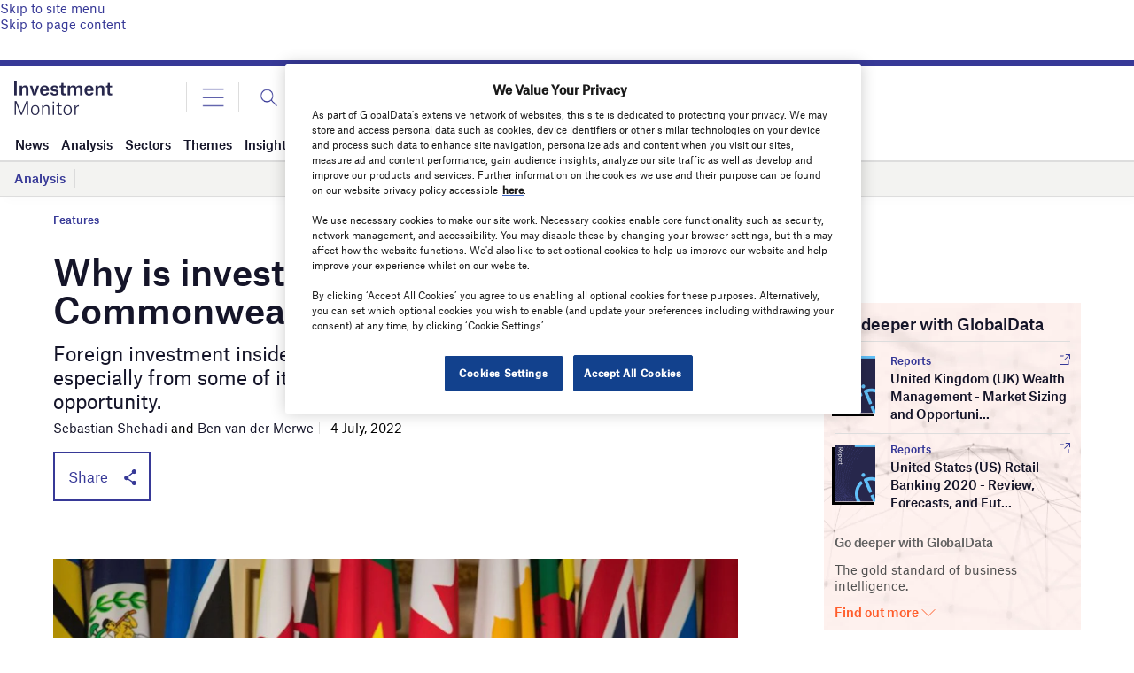

--- FILE ---
content_type: text/html
request_url: https://datawrapper.dwcdn.net/gCKyg/1/
body_size: -27
content:

<html><head>
    <script>window.location.href='https://datawrapper.dwcdn.net/gCKyg/2/'+window.location.search;</script>
    <meta http-equiv="REFRESH" content="0; url=https://datawrapper.dwcdn.net/gCKyg/2/">
</head></html>

--- FILE ---
content_type: text/html
request_url: https://datawrapper.dwcdn.net/fXO3M/1/
body_size: -150
content:

<html><head>
    <script>window.location.href='https://datawrapper.dwcdn.net/fXO3M/2/'+window.location.search;</script>
    <meta http-equiv="REFRESH" content="0; url=https://datawrapper.dwcdn.net/fXO3M/2/">
</head></html>

--- FILE ---
content_type: text/html; charset=utf-8
request_url: https://www.google.com/recaptcha/api2/anchor?ar=1&k=6LcqBjQUAAAAAOm0OoVcGhdeuwRaYeG44rfzGqtv&co=aHR0cHM6Ly93d3cuaW52ZXN0bWVudG1vbml0b3IuYWk6NDQz&hl=en&v=naPR4A6FAh-yZLuCX253WaZq&size=normal&anchor-ms=20000&execute-ms=15000&cb=oeot6i3xkun8
body_size: 45714
content:
<!DOCTYPE HTML><html dir="ltr" lang="en"><head><meta http-equiv="Content-Type" content="text/html; charset=UTF-8">
<meta http-equiv="X-UA-Compatible" content="IE=edge">
<title>reCAPTCHA</title>
<style type="text/css">
/* cyrillic-ext */
@font-face {
  font-family: 'Roboto';
  font-style: normal;
  font-weight: 400;
  src: url(//fonts.gstatic.com/s/roboto/v18/KFOmCnqEu92Fr1Mu72xKKTU1Kvnz.woff2) format('woff2');
  unicode-range: U+0460-052F, U+1C80-1C8A, U+20B4, U+2DE0-2DFF, U+A640-A69F, U+FE2E-FE2F;
}
/* cyrillic */
@font-face {
  font-family: 'Roboto';
  font-style: normal;
  font-weight: 400;
  src: url(//fonts.gstatic.com/s/roboto/v18/KFOmCnqEu92Fr1Mu5mxKKTU1Kvnz.woff2) format('woff2');
  unicode-range: U+0301, U+0400-045F, U+0490-0491, U+04B0-04B1, U+2116;
}
/* greek-ext */
@font-face {
  font-family: 'Roboto';
  font-style: normal;
  font-weight: 400;
  src: url(//fonts.gstatic.com/s/roboto/v18/KFOmCnqEu92Fr1Mu7mxKKTU1Kvnz.woff2) format('woff2');
  unicode-range: U+1F00-1FFF;
}
/* greek */
@font-face {
  font-family: 'Roboto';
  font-style: normal;
  font-weight: 400;
  src: url(//fonts.gstatic.com/s/roboto/v18/KFOmCnqEu92Fr1Mu4WxKKTU1Kvnz.woff2) format('woff2');
  unicode-range: U+0370-0377, U+037A-037F, U+0384-038A, U+038C, U+038E-03A1, U+03A3-03FF;
}
/* vietnamese */
@font-face {
  font-family: 'Roboto';
  font-style: normal;
  font-weight: 400;
  src: url(//fonts.gstatic.com/s/roboto/v18/KFOmCnqEu92Fr1Mu7WxKKTU1Kvnz.woff2) format('woff2');
  unicode-range: U+0102-0103, U+0110-0111, U+0128-0129, U+0168-0169, U+01A0-01A1, U+01AF-01B0, U+0300-0301, U+0303-0304, U+0308-0309, U+0323, U+0329, U+1EA0-1EF9, U+20AB;
}
/* latin-ext */
@font-face {
  font-family: 'Roboto';
  font-style: normal;
  font-weight: 400;
  src: url(//fonts.gstatic.com/s/roboto/v18/KFOmCnqEu92Fr1Mu7GxKKTU1Kvnz.woff2) format('woff2');
  unicode-range: U+0100-02BA, U+02BD-02C5, U+02C7-02CC, U+02CE-02D7, U+02DD-02FF, U+0304, U+0308, U+0329, U+1D00-1DBF, U+1E00-1E9F, U+1EF2-1EFF, U+2020, U+20A0-20AB, U+20AD-20C0, U+2113, U+2C60-2C7F, U+A720-A7FF;
}
/* latin */
@font-face {
  font-family: 'Roboto';
  font-style: normal;
  font-weight: 400;
  src: url(//fonts.gstatic.com/s/roboto/v18/KFOmCnqEu92Fr1Mu4mxKKTU1Kg.woff2) format('woff2');
  unicode-range: U+0000-00FF, U+0131, U+0152-0153, U+02BB-02BC, U+02C6, U+02DA, U+02DC, U+0304, U+0308, U+0329, U+2000-206F, U+20AC, U+2122, U+2191, U+2193, U+2212, U+2215, U+FEFF, U+FFFD;
}
/* cyrillic-ext */
@font-face {
  font-family: 'Roboto';
  font-style: normal;
  font-weight: 500;
  src: url(//fonts.gstatic.com/s/roboto/v18/KFOlCnqEu92Fr1MmEU9fCRc4AMP6lbBP.woff2) format('woff2');
  unicode-range: U+0460-052F, U+1C80-1C8A, U+20B4, U+2DE0-2DFF, U+A640-A69F, U+FE2E-FE2F;
}
/* cyrillic */
@font-face {
  font-family: 'Roboto';
  font-style: normal;
  font-weight: 500;
  src: url(//fonts.gstatic.com/s/roboto/v18/KFOlCnqEu92Fr1MmEU9fABc4AMP6lbBP.woff2) format('woff2');
  unicode-range: U+0301, U+0400-045F, U+0490-0491, U+04B0-04B1, U+2116;
}
/* greek-ext */
@font-face {
  font-family: 'Roboto';
  font-style: normal;
  font-weight: 500;
  src: url(//fonts.gstatic.com/s/roboto/v18/KFOlCnqEu92Fr1MmEU9fCBc4AMP6lbBP.woff2) format('woff2');
  unicode-range: U+1F00-1FFF;
}
/* greek */
@font-face {
  font-family: 'Roboto';
  font-style: normal;
  font-weight: 500;
  src: url(//fonts.gstatic.com/s/roboto/v18/KFOlCnqEu92Fr1MmEU9fBxc4AMP6lbBP.woff2) format('woff2');
  unicode-range: U+0370-0377, U+037A-037F, U+0384-038A, U+038C, U+038E-03A1, U+03A3-03FF;
}
/* vietnamese */
@font-face {
  font-family: 'Roboto';
  font-style: normal;
  font-weight: 500;
  src: url(//fonts.gstatic.com/s/roboto/v18/KFOlCnqEu92Fr1MmEU9fCxc4AMP6lbBP.woff2) format('woff2');
  unicode-range: U+0102-0103, U+0110-0111, U+0128-0129, U+0168-0169, U+01A0-01A1, U+01AF-01B0, U+0300-0301, U+0303-0304, U+0308-0309, U+0323, U+0329, U+1EA0-1EF9, U+20AB;
}
/* latin-ext */
@font-face {
  font-family: 'Roboto';
  font-style: normal;
  font-weight: 500;
  src: url(//fonts.gstatic.com/s/roboto/v18/KFOlCnqEu92Fr1MmEU9fChc4AMP6lbBP.woff2) format('woff2');
  unicode-range: U+0100-02BA, U+02BD-02C5, U+02C7-02CC, U+02CE-02D7, U+02DD-02FF, U+0304, U+0308, U+0329, U+1D00-1DBF, U+1E00-1E9F, U+1EF2-1EFF, U+2020, U+20A0-20AB, U+20AD-20C0, U+2113, U+2C60-2C7F, U+A720-A7FF;
}
/* latin */
@font-face {
  font-family: 'Roboto';
  font-style: normal;
  font-weight: 500;
  src: url(//fonts.gstatic.com/s/roboto/v18/KFOlCnqEu92Fr1MmEU9fBBc4AMP6lQ.woff2) format('woff2');
  unicode-range: U+0000-00FF, U+0131, U+0152-0153, U+02BB-02BC, U+02C6, U+02DA, U+02DC, U+0304, U+0308, U+0329, U+2000-206F, U+20AC, U+2122, U+2191, U+2193, U+2212, U+2215, U+FEFF, U+FFFD;
}
/* cyrillic-ext */
@font-face {
  font-family: 'Roboto';
  font-style: normal;
  font-weight: 900;
  src: url(//fonts.gstatic.com/s/roboto/v18/KFOlCnqEu92Fr1MmYUtfCRc4AMP6lbBP.woff2) format('woff2');
  unicode-range: U+0460-052F, U+1C80-1C8A, U+20B4, U+2DE0-2DFF, U+A640-A69F, U+FE2E-FE2F;
}
/* cyrillic */
@font-face {
  font-family: 'Roboto';
  font-style: normal;
  font-weight: 900;
  src: url(//fonts.gstatic.com/s/roboto/v18/KFOlCnqEu92Fr1MmYUtfABc4AMP6lbBP.woff2) format('woff2');
  unicode-range: U+0301, U+0400-045F, U+0490-0491, U+04B0-04B1, U+2116;
}
/* greek-ext */
@font-face {
  font-family: 'Roboto';
  font-style: normal;
  font-weight: 900;
  src: url(//fonts.gstatic.com/s/roboto/v18/KFOlCnqEu92Fr1MmYUtfCBc4AMP6lbBP.woff2) format('woff2');
  unicode-range: U+1F00-1FFF;
}
/* greek */
@font-face {
  font-family: 'Roboto';
  font-style: normal;
  font-weight: 900;
  src: url(//fonts.gstatic.com/s/roboto/v18/KFOlCnqEu92Fr1MmYUtfBxc4AMP6lbBP.woff2) format('woff2');
  unicode-range: U+0370-0377, U+037A-037F, U+0384-038A, U+038C, U+038E-03A1, U+03A3-03FF;
}
/* vietnamese */
@font-face {
  font-family: 'Roboto';
  font-style: normal;
  font-weight: 900;
  src: url(//fonts.gstatic.com/s/roboto/v18/KFOlCnqEu92Fr1MmYUtfCxc4AMP6lbBP.woff2) format('woff2');
  unicode-range: U+0102-0103, U+0110-0111, U+0128-0129, U+0168-0169, U+01A0-01A1, U+01AF-01B0, U+0300-0301, U+0303-0304, U+0308-0309, U+0323, U+0329, U+1EA0-1EF9, U+20AB;
}
/* latin-ext */
@font-face {
  font-family: 'Roboto';
  font-style: normal;
  font-weight: 900;
  src: url(//fonts.gstatic.com/s/roboto/v18/KFOlCnqEu92Fr1MmYUtfChc4AMP6lbBP.woff2) format('woff2');
  unicode-range: U+0100-02BA, U+02BD-02C5, U+02C7-02CC, U+02CE-02D7, U+02DD-02FF, U+0304, U+0308, U+0329, U+1D00-1DBF, U+1E00-1E9F, U+1EF2-1EFF, U+2020, U+20A0-20AB, U+20AD-20C0, U+2113, U+2C60-2C7F, U+A720-A7FF;
}
/* latin */
@font-face {
  font-family: 'Roboto';
  font-style: normal;
  font-weight: 900;
  src: url(//fonts.gstatic.com/s/roboto/v18/KFOlCnqEu92Fr1MmYUtfBBc4AMP6lQ.woff2) format('woff2');
  unicode-range: U+0000-00FF, U+0131, U+0152-0153, U+02BB-02BC, U+02C6, U+02DA, U+02DC, U+0304, U+0308, U+0329, U+2000-206F, U+20AC, U+2122, U+2191, U+2193, U+2212, U+2215, U+FEFF, U+FFFD;
}

</style>
<link rel="stylesheet" type="text/css" href="https://www.gstatic.com/recaptcha/releases/naPR4A6FAh-yZLuCX253WaZq/styles__ltr.css">
<script nonce="cQzQ4G2SMD6hu57Sj_J0gg" type="text/javascript">window['__recaptcha_api'] = 'https://www.google.com/recaptcha/api2/';</script>
<script type="text/javascript" src="https://www.gstatic.com/recaptcha/releases/naPR4A6FAh-yZLuCX253WaZq/recaptcha__en.js" nonce="cQzQ4G2SMD6hu57Sj_J0gg">
      
    </script></head>
<body><div id="rc-anchor-alert" class="rc-anchor-alert"></div>
<input type="hidden" id="recaptcha-token" value="[base64]">
<script type="text/javascript" nonce="cQzQ4G2SMD6hu57Sj_J0gg">
      recaptcha.anchor.Main.init("[\x22ainput\x22,[\x22bgdata\x22,\x22\x22,\[base64]/[base64]/[base64]/[base64]/[base64]/KHEoSCw0MjUsSC5UKSxpZShILGwpKTpxKEgsNDI1LGwpLEgpKSw0MjUpLFcpLEgpKX0sRUk9ZnVuY3Rpb24obCxDLEgsVyl7dHJ5e1c9bFsoKEN8MCkrMiklM10sbFtDXT0obFtDXXwwKS0obFsoKEN8MCkrMSklM118MCktKFd8MCleKEM9PTE/[base64]/[base64]/[base64]/[base64]/[base64]/[base64]/[base64]/[base64]/[base64]/[base64]/[base64]\\u003d\\u003d\x22,\[base64]\x22,\x22w4pPdMKvwrFJTsK4bGRhw6AkwoPCt8OSwqRKwp4+w7cdZHrChsKuworCk8OOwqo/KMOow5LDjHwYwr/DpsOmwp3DsEgaAMK2wooCBRVJBcO/w4HDjsKGwrhQViJUw4sFw4XCoxHCnRFAb8Ozw6PCtAjCjsKbQMOOfcO9wrdcwq5vLC8ew5DCp3vCrMOQDsO/[base64]/CgVI0BcOIBUXCkVAAw6jDuwjCl10tQsO+w6ESw7/Cr3d9OzvDosK2w4cTDsKCw7TDn8OTSMOowp88YRnCuEjDmRJmw5rCslVoX8KdFkTDpx9Lw5x7asKzNcKqKcKBY34cwr4Gwo1vw6UEw6B1w5HDsg05e0gRIsKrw5N2KsOwwpPDmcOgHcKPw7TDv3B9OcOyYMKzQWDCgQJ6wpRNw4/[base64]/BSvCvcKSc3/Dqh/[base64]/w443w4JOw4wRFMK0w71Pw51vBA/[base64]/[base64]/wpwEwrHDrHbCoRVhHHLChsKYPsOQPmzDkHPDpgEYwqrCgXd3DsK2wrVJfhzCgcO+wq/DgsONw6LDtsOQY8OnJMKxZ8ORXMO6w6VxRsKUWQoYwq/DnHzDncKWRsKIw7ghRsOoasOpw55xw58YwoPCqMK7VBzDlSvDgBkHwoTCinnCm8OTTMOEwpU/[base64]/DlBHDksK1w407wq/DrmZ6wpQNf8OYZsKFYMKoX3/DolVbBXo5HMOUIAI2w7nCuGfDnMKdw7LCkcKbEjVpw5Fgw4N+Z2Elw7XCnTDCvMKyb1jCvG3DkF7CmMKeDHQsFHNDworCnsO1FMKewp/Ck8KJccKqYsKadBLCt8OoA2jCoMOoFRx2w78zQDMQwp9FwokIAMOewpM2w6LCjcOTwpAZT0PCtHpGO1bDkHHDisKHw6jDncOkE8OMwp/[base64]/DrsK8w7/[base64]/[base64]/CqMO5PkDCnhLCo8O1wrbClmUWWx12w6jDg1HCuDAQK2R2w4PDqS5iWR1+F8KZZ8O7Bh3Cj8K8bcONw5QNa0FJwrLDvsO7IsKGBycrFcOBw6rCtivCvVEjwrvDmsOQw5rCicOrw5nCksO5wokjw5PCv8OKPMOmwq/CnhVYwoY5UlLCgMKfw7XDicKuBMOaf37DgcO8XTnDuUfDpsKrw6AzFMK/w77Dn0jCu8KGdgpzB8OJSMOVw6nDncKdwpcuwrPDtGASw7nDrMKsw54ZJcOmTcOuZw/[base64]/ClkTDv8OCwrzCvMKUw6lnw6PCvcOeDB/[base64]/DvsOJw6rDoMK4X8O2R1Y+X0o2aAdzwrFHQ13ClMOaw4gLJTFcw5RyIEfCm8Oaw63CvGfDoMO7ZMO6AMKRwosQQcOyVHYaMg4sfD/CggHDtMKkIcKCw5HCncO+WTnCrMKlTFbDmMOPG34lX8KtO8Knw77DsAbDjsOtw5TDucO5wovDqyNBMUodwo8kWGzDrcKcwowbw7ckw444wr/DsMK5CHklw65fw53Ch0TCncOxHsOnUcO6wo3Do8Kqa11/[base64]/N8KiwrNHw75Xw5jCoHchw5jDpVV1wo3CiDBWw6nDiE54emR0PsKYw6QPNsKaOMO1SsOZAsOyaGMvwqxKKx3Dq8OLwoXDo03CtVo/w7x/D8KkKMOLwobCq2VnXsKPw7PDrT0xw7rClcORw6Bow5TCisKYVGnClMOKYiwJw5zCrMKxw6IRwpUQw5PDqERZw5nDmw1ew5/DoMODI8K5w50tVMOvw6pYwrpuwoTDlsOGw5ExOsOlw4PDg8KMw4Qjw6HDtsOZwp/[base64]/Cl8OZw4xVw7/[base64]/JsKdF8K8N2HDk0rDlG0+fMOnQsODwpLCm0Qiw5TCrsKaw7RyJybDhGFsLjvDlw1kw5LDv3vCs1nCsihnwrcpwq/[base64]/DtX8eO8KlYwzCoEckwobCqzwJw6F+DsKyZWDCiQjDssKBTFrCm0wMw7FMS8KaJsKzfHIITF7CmzPCh8OTZUzCnF/[base64]/BHsGw4sTwozCqcKzwrbCj8Kmw6PDg8KdwoJ3wpVmACwMwq0saMORw7HDjw8jFjUWecOmwqnDhsKZEUjDqwfDihNhPMKlw7PDkMKKwrPCpFw6wqDChcOHU8OXwrMFYC/[base64]/w51iw6ZfwqPCqh/DtMKZX8Oxwqh5wrs+w4fConpzw73DtkzDhcOKw6JfMC5xwqbCimt8wqkre8Odw63CnmtPw6HCnMKMAMKgKBbCmxDDtGJLwqUvwoErAcKGRmJww7/CjMONwr7CsMObwoTDgsKcG8KoSMKowoDCmcKnwrDDisKZF8O7wposwoJpYsOUw7rCssKsw6rDjcKPwpzCnRVqw5bCnXdQLgLCpCvChhs9wozCs8ObecOhwrrDjsOKw7QUYkbCkEHChsKywqjCgB4ZwqUWAMOuw7/Cn8Oww4/Ck8KrOMOcGsKjw43DjMOzw5TCvArCtxwhw6rCnEvCqmtcw7/CnD9QwrLDqxpww47CkXzCu0/DqcODWcKpMsKwNsKHw6Uaw4fDrhLChMKuw6MNw6UsBiUzw6t3Hn9Tw44YwpwVw4Fsw7bDgMOxRcOlw5XDgcK4MMK7B0xOYMKqKw7CqnHDrDjDnsK8OMOETsONw4gPwrfCoVbCpMKtwovDkcO6THxCwoljwonDrsKww54NP2B6XcKxT1PCisKlPw/DuMKnbcOjTn/DjGw4fMKZw6XDhgPDvcO3angfwoUiwooewr5UGXA5wpBdw4HDoURePcOvaMKjwoRLa2I5GGvCnx06wofDgWLDhsKXUEbDsMO3dMOJw7rDsMOKBMO8HcOxGVfDnsOPIy1sw7gIcMKuNsOVwqrDmRcVGBbDpUEgwotcwp8AaCk/HcKCW8KYwoogw4wyw5dUX8KiwppNw59kasKvK8K8w4kZw7DCg8KzPzQYMRnCsMO6wojDrsOqw6TDtsKfw6lhAHjDisOBcMORw43CvjRHXsKhw4doCX3CqsOgwp/DpTjDmcKAaC7ClybCp25Pc8OlACbDjMKBwqkPwrvDj0EhFm8hAsKrwp0ICMKRw78DCAPCmcKrWGrDo8OYw4Z7w77Ds8KNw65ySSZxw6nClnF1w49qCSc4wp/DoMKNw5/CtsKmwr4YwrTCogQnwrbCusKSH8OLw7lnZcOCHDXCumbDrcKyw4/Dv359VcKow7sQCS0ZUmPDgcO0QUXChsKPwqFSwpxIfm3DpiA1wofDu8Kvw67DqMKHw6RgdGZCAlggdDbDpMKre3x4wo/Chj3Dnzwjw5YBw6IYwqvDiMKtwq81w7jDhMKfwpTDkU3DgSXDm2ttwrEkYF3Dp8OCwpXCnMKlw7bDnsO5LcKicsOtw6rCgF/CiMK/[base64]/DsMKqw57DgEMZwpwww7x9w7/[base64]/[base64]/DmcKII8KMc8OgCsKbSsKAw4dHwqVbw4wdw6QiwpNOaxnDrQ3CkDRnw54tw7YgDz7CssKBwp/CpsOgNzDDoxnDpcKlwrXCqApsw63Dm8KQK8KXQsOdwrPDpTFhwojCvw/Dm8ONwpjCisKZL8K9IClzw4fChlVHwp4LwoESKChsb3zDqMOBwqxNbxRpw6DDoi3DpyLClgU5KmtlMgwqwq9rw5TCvMOZwo3CicOrVMO1w58AwpEAwqIXwqbDjMOawprDmcK/KcK3JysiSFdUUcODw7ZAw7gcwp4qwqLCrhkuegNTZ8KZIsKaVVLCmsOhfW4mwqPClMOhwpfCtlzDs1LCgsOBwrXCtMKgwpJswqDClcOvw7zCiClQMsKewpTDu8KEw7YKfsKqw4bCn8OAw5MrKMK4QRHCsUBhw7/[base64]/DqMKPwo49w5FEw6nCvsO+wqDDvx3Ch8Kgwo/[base64]/[base64]/DjMKCD8Kbwq7DrB/CiMOABMOjw5F/w6Vdw41sXH50eifDnzdKXsKRwql0ShjDicOxUh9dw69dYMOGVsOAaCkow48XL8O6w67CucKHUTPCksOYFlA6w442cx1HQMKCwo/CvFZTbMOcwrLCnMKYwqTDtCXCiMO4w4PDpMOIZcKowrXCqMOdKMKiwpfDsMOhw7gxR8OIwrIWwpnChRR4w60aw7s4w5M0eDXDriRZw5BNXsOvcMKcZsKTw4U5C8KeXMO2w4LCjcOgGMKYw7fCl00/cB7DtUfDmTLDk8KrwpNPw6Quw4QZTsOqw6gTwoVFF2fDlsOlwpvDv8K9woLDhcKcw7bDgVTDkcO2w7hOwrRpw4DDjmrDtRfCtxkMTcOaw7x0w4jDti/Dv3HCsS4DE27DqF/Do0YBw7MEe07Dq8OGw7XDksKiwospX8OKDcOEEMOAR8KDwpNlw4Y/IcKPw500woHDqXpMIcOAAsOlGMKyFxLCrsKoaRDCtMKnwojCl3HCjEgETMOGwq/CnRM8czNywqfCrcORwoA7wpcTwr3CmGI1w5DDlMOwwpEMGnHDvsKvOxJsE3nDgMK7w6A6w5ZdBsKhbmDCjmw5XsKpw7nDm3N0Y2Yaw7DDiQh0w5dxwqPCm3LCgXtZJ8OdUkDCpsO2wpI1JHzDsB/DtG16wrvDpsK8T8Olw7hjw6rCuMKgNV4OP8KQw43CmsKYMsOmUxfDhE0GYcKfwp7CrTxaw6k2wpIoYmfClcOwYRXDhH5yZMOdw5ldRUvCr0/[base64]/Di20hw5/DqRFcTMOlwo5yEDjDoVltw4/DtMOuwosnwppKwrLDhcOSwotmLWPClTJhwpJqw7HDrsO3KMK1wqLDusOyFlZTw745BsKKABTCrWpXLGPCl8KGCVjCqsKUwqHDrDFEwpTCmcOtwoAGw5XCtsOfw7bCnMKjDsOpd0ZlF8Okwqw0GC/DusOkw4rCk3nDt8KJw5bCtsKOFWxSfzjCnRbCoMKTJQrDgBPDiSjDksKSw78HwpgvwrrCqMOsw4XCi8O4ZD/DsMKgw4xxOi4PwpYoFsOzGMKxBsK7w5Fbw6rDucOdw6VlVcK/wqHDmiI+wrfDisOSVMOrwpsRbMOzR8KOAMOqQ8O6w6zDkgHDi8KMNMKTWTjCuC/CiFYMwqF3wp3DqGLCrC3CgcKrCsKud1HDlsKkLMOQfsKPPiDCvcKswrPDtFQIC8KgPMO/w6XDhgbCiMOdwq3CscODX8KQw4rCp8OOwrLDmT4zM8KaWcOdBgkwQ8K4QiXDtgrDisKbdMKMd8KwwpfClsKvfw/ChMKOw63Cjj93wqjCkW8eScOSYx1bw5fDliPDvcKgw5nCgsO7w4AKA8OpwprCpcKDO8Oow7w4wqjDoMK6wp3Ck8OtOkM4wqJARG/CpHDCrHfCpBLDn2zDksKDayAIw5TCrFfCnH4obQHCs8OKDcO/woPDqcK/MsOxw5HDq8Osw5ZFL0YgVRcqZR9tw4DDvcOcw67Dq1A1Bz4VwojDhQFmDcK9TGJuG8OJAVNsUAzDm8K8wrctAivDoDfDlFXCgMO8Y8K3w705csOpw4LDmEfDlRPCgQ/[base64]/DvMO9woHDisOWGWMuZMKHw4hQF00nwpd+F8KZUMOjw6RsIMOwKA88B8OKZcOFwobCtsOBw4hzcMKqBUrCvsK/OkXCicK6wr/DsW/[base64]/[base64]/Dt2cJcMOjw43CjMOvwph8wobCnkNQT8KWFcKVw79Bw6LDpsOMwrvCssK2w6bChsK2b2XDigBTScKiNhRXVMOWBsKQwqfDocOtaALCsXHDhV/[base64]/woDCuBPDlzIvWMO7QsKDIcO7BMO7IMKAw4MewplSwpnDssKwYSpmZsK7w4jCkEnDv0dZGMKqOh0QFQnDrz4eO2vDpCLDhMOsw7XCjFBAworCoAcjWkxkesOXwoIow6Nxw498HUvCgFZ0wpNtQWnCuxTCjDXCu8O5w4bCsxRzRcOOwp/DksOJL3U9c2xBwqU9W8O+wq7DhX8mwo0/Yx8Tw7dww4rCgxkoPC5aw7RkasKrMsKGworCnMKrw5JSw5jCsiDDk8O7wpMWAcKwwrt0w78BGVJQwqExbsKpAQHDtMOjNsObcsKtOMOsOMO0eDHCosO9J8Obw7gjH08mwo/CgRTDmAvDucOiITvDnUEnwoBxFsK/[base64]/[base64]/DjMKHwqpTImY/JlxJw5gcfcKCO2dETEkXJcKNEsK0w646TibDmWwLw44+wrBAw6rCgk/CmsOkWngTCsK8JgtPZlHDuEUwdsKswrdzUMOtbxHCkAwuLlDDksO6w4jCn8Krw4DDlVjDlcKQAHPCmMORw6LDnsKTw7FeA3cWw6lLC8Kpwo5/w4MzNsKUDD7Dp8KZw7rCnMOQwofDsBF+woQMA8Ogw6/Dg3XDtsO7McOtw4Vlw6Eiw5lBwqIPRXfDmnlYw7ctbsKJw6UhBMOte8OVEGxgw6TDmlHChk/[base64]/Dj153GsKvw6XCrDzDqUxswoHDnMO9w73DpcOqw6ZAcsO6ewAiU8OYFVVJNS4jw4jDpXtkwq5Nwo5sw4/Dhh1SwpvCvxITwrtww5BzUnjDvcKwwrVywqRmBwQEw4xtw7DCpcOmIVxoMVDDgQ7CicKOw6XDunhdwpk/w6PDtWrDh8KAwonDhHUuwo8nw6M3c8Khw7bDvRvDsSI3Rnp8wpHDvTnDgAnCqQ17wo3ChDXDt2c1w7cHw4PCpQLDusKKSMKXwrLDl8OOwrYxHz9uw6szB8K1wrjCgnfCocKGw4cWwr3CuMKYw6bCiwRGwqHDpiNNPcO4OyQjwrnCjcOBw4TDkRF/[base64]/DmMKLPVrDncKBw7JRaMK2worDucKhBQA5T2fDvG4SwrxIJMK2CsOFwowMwqglw4zCqMOJD8KYwqlMw5PDi8OswrUuw53CtkXDn8OnMHVxwoTCqksbCMKzYMOOwozDtMOiw7rDq3DCs8KRQGZlw6/DlmzCjmHDnnfDs8Kuwrkqw5DCmsOnwrtyZDV+KcOYV0Unwo/CpRNZcwBzaMO2WMOUwq/CrTJsw4XDtRM4w4HDkMOXwpl9wobCsELCqVvCmsKLc8KgBcORwqklwplTwonCjcOlIXxAcxvCqcKgw50Yw7HDsgIvw5FBKsOcwpzDtMKLEsKZwoLDg8K7w68dwot8GFI8wocTGlLCkWzDhMKgHX3CjxXDngF4eMOAwqrDnj0zwqHCocKWGX1Jw6HDhsOgccKqFw/DnlnCsRsPwokPUz3CnsK1w4ETZmPDoBzDsMOeOkPDtMK4WB4tPMOqa0M7wo3DscKHWT4ow7BJYhwMw6kQDSDDnMKtwodRI8KBw7TDlcOSFQnClMOkw6rDrxbDq8OUw50jw6ITEmvCnMKZCsOqfyrCjcK/[base64]/DisK1wpIIwod9wrwmw5sXw5TDsMKnwozCmsKMfwdzH0cXM3xswo9bw5PCr8O+wqjCnR7CjsKudxUKw4lAJ0g6w7UOSE/[base64]/fcOMV8KkWcKiwqtUwpd8wrk1w7gYw75PPwsJXyRgwrAxIQfDtsKvw4NawqnCnWzDjRnDl8Opw4HCogzDj8O4SMKCwq0xwoPCuyA4NlpiC8K8NF0wS8OpW8KZfybCrSvDrcKXJih8woA9w7N/[base64]/CtsOew5l6wrTDnsKgw6/Ckj9pVMOywoPDkMKzw4wbNhrDscOuwqBIWMKjw7/DmsOSw57DqcKmw5zDqD7DocKFwqZJw6Q8w5w3K8O9ZcKSwoNqGcKAw67Cr8K1w68JY0UvdCzDnmfCnlHDpmfCkVMKY8KsTMOaOMK4TR1Kw4k4fjjDiwXCscOOdsKLw4fCq3puwohJBMO/NsKHwpR7DcKEScKZMB5jw4xyUTsXecO2w4bDnz/DsBRTw6TCgMKra8O/wofDgHTCmcOvYcOoH2BJHsKjDCcWwr9owp16w6Mvw48nwo0XYsO2wrtiw4bDscO3w6E/w7LDvTFbc8K7LMOUCMKNwpnDhkc9XMKvacKCXFPCkVrDsn7Dpl93cGnCtzcFw6jDl0HDt1MfRMKXw4nDscOfw47CqR16MsOpEisow59Hw7bDjgLCtcKtwoc+w5/DicOjWcO/DsKpbcK0TsKxwqkLYcOzNUo4XMK6wrfCo8O3w6DDscODw7/ChMOmQ0xLBUvDj8OTMXRvWkMjRxlsw5fCisKpPw/CqcOvDWnChntZwo5aw5vDsMK8w7RmJcK8wrULQ0fCkcKTw6ECfkDDhCN4w43CkMOyw7LDozXDlVnCm8KYwogqwrQlfkYCw6vCvVXCpcKawr1Aw6fDpcOrYMOGwpdKw6ZpwpXDsH3DucOVMWDDssOIwpXDpMODUcKxw6xJwpAfSWwYNhlbOWDCj1R/wo5kw4rDlcK/w6fDg8OkNsOywpYmc8K8dsKow53CgkgGORbCgSvDg2TDscOhw5fDnMOLwqp+wowvdBzDvizCmE/[base64]/Dq8KSw6zDlEbDlEHCosK8w48OwpnDgC9EHsO9wqE8w7fDiCLDgCLCksKzw63CiQnCt8OCwp3DrUrDj8OMwpnCq8Knwo7DnVwqR8O0w4QLw7vCpcOgRWrCtMOLCFTDsUXDv0YuwqjDgi/DtXzDn8KODAfCosKKw4Y7XsKPSgc5FVfDq00dw79VUQjCnkrDmMO2wr4awpB7wqZCIsO2wpxcH8Kvwpghch05w7TDl8OnI8O9XTglwoRRRsKIwrtiFD5Zw7TDjMOWw5k3aUfCisOIGMOZwoLCnMKOw7rCjxrCqcK5KxLDtFPCgD/DqBVPBcKjwrPCpjbCgFkYeC/[base64]/DhMKHJ8Oadhgtw6LCv0s5woxUEsOowqTCplzCt8KwwqIcFcOyw7nDhQ/DjyHCm8KGbRk6woYDKTR1HcKaw64iFQTDg8Ouwqoyw6bDocKADE0dwoZpwqrDucKyTFF/[base64]/[base64]/[base64]/CrVNxVF0rw5ImwpATDUo6VsODXMKxJxHCmcOFwr/Cq0p3G8KcEnIIwpfDmcKfBMKwWMK5woZwwqfDrh4HwpkIfFPDkWYAw5x0LU/Cm8OERypWZ17Dl8OAQjPCgzvCvgF6WC9hwqDDu2jDjGxWwo/[base64]/DiVfDn8OqUMKJw6wcbg8Ww6EZwosdRsKAw4YNOgsow5HDhFZWZcOeUlXCrSxwwpYYWTDDi8OvScKVw4jCp0dMw5/Cr8K1LC7DmFNXw6QxHMKaBMOrXAg1MMK0w4TCo8OJPx5+fhAmwpLCqSrCsFrDtsOocC0WAcKQQ8OPwr5fIMOAw6/Cp27DuC7CkHTCoWlQwr1EcVtuw4TCi8KqdjLDgsOgwqzCkT5rwosEw47DhhPChcKsF8KTwo7Cg8KPw5LCuyXDhsOlwp13GHbDs8KbwpPDmhAPw5FFBUDDhmNObsORw6rDoAVGw7hWfE3Dn8KJK3s6Q1YZw5/ClMOWXGjDjwRRwooYw5XCvcOCQcKMAcOew4tSw7FSFcOkwrbCl8KCS1HCv0/Cs0Ixw6zCiGNPF8KYFX9MARF9woHCm8KDH0ZqCh/CrMKjwq1pw7TCg8K+dMOHHsO3w7nDiFkaLF3DgXsnwrgfwofCj8OzVixmw6zCnU4xw6nCr8O6M8K1c8KfeBtyw7XCkS/Ckl7DoCFwW8Kyw6h9URQ4w4J4YS7CpS0UTcKPwqnDrjJpw4zCrTrCo8OdwqvDuA/CoMKZesOPwqzCjXPDjMOJwprCt0rCpy1wwog8woU2OVTCocOdw4LDo8KpcsOWHCPCvMKJaQIYw7EseTfDvy/CnkkTPMO4Q2zDsUDCk8KmwpPClMK7U3cxwpjDtMKlwpgTw6Ruw5LDgB7DpcKkw4pAwpZ6w6NLw4V4NsKKP3LDlMOEw6jDpsO2MsKsw5TDgVVRasOYaizDg39HBMKiYsORwqVRXk4IwqsvwqDDjMOvekXDmsKkGsOEDMOuw5DCiwBLecKMw6lqMiLDtz/CnGDCrsKrwplVWWbCqMK7w6/DgCJAVMOkw5vDqMKVfnfDg8OjwqAbIX8kw4AVw6HDnsObM8OXwo/CpsKow5gAw7lLwqEtwpDDicK1aMOqR3LCrsKGb2cyNU7CnidUYzvDtMKXScOqw7wCw5F2w6Few4zCtMKjwqNlw6nDuMKFw5J9w4zDo8Olwp0tFsOkB8ODXcOkOnYrCzfCrsOHK8K6w5XDgsKbw6jCskNqwo/DsUgdMGfCm1zDtnDCsMO0dBHCgsKVOAM5w5TCkMKKwrsyUMOOw54+w4cewoESCCpGfsKvwqp5w5rCnkHDj8OLAjbCiBjDv8K9w4NmTUlGMSnDucORAMKjf8KeccOGw5Y/[base64]/CocKuw6g6wrXDi0M2wo9MwrkHbhgsZ8OpLmfDiDXCkMOnw7oBw7lPw6hacFYlHMK3BiXCtMK5RcOcC2BrYhvDnnlYwpbCi3NZG8OPw7hcwqNKw68ZwqV/U3ZKEsO9dMOHw4dDwqR5w7/DtMKzD8OPwqhDKyYNa8Kdw6dfIA8eSEYjwp7DrcOKH8K8F8OsPBDCoQ/ClcOBL8KKGgdRw4jDscOsY8OcwoY/[base64]/[base64]/w5zCvcK4V8K4Tz7Dun53wphvMcODwr5sw7AyVcOgQwfCrsKXTMK/wqDDvMK8BhwTEMOiw7fDszJ/wqHCsW3Cv8OqBMOGHC/DrjvDv3/Ct8OiJCHDjRIMw5NNRXkJLsOCw6E5GsKCw5rDo2XDlF/CrsKbwqHDm2how4XDvV9hDcO8w6/[base64]/w6F0dsOBBcOgwpHDpcONUkhbwrHCo1jDlcODLsOKwofCuizCnRpZRcO9PgxfO8OEw5Vvw5gqwovCr8OKLCZew6TCmgHDnsKRSCJUw6HCuBLCjcO9wozCqHnCm0dgFHHDnXdvU8Khw7zCrzXDmcK5BX3CrkAQB1UDZsO/Gj7CicO/wrBAwr4Kw55JPMO1wrPDisOuwoTDth/[base64]/ScKyTlxUP8KVHMK2wqQ8w4rCpxNaFiLCkTIgDsKfAkt/JC0LHm4mHhfCt1LClmrDjiZZwrsJw7VVRMKiKH4rLsKZw5rCoMO/w7TCi1dYw6hGacKRZcOYZQ7Cjw1uwq9yaXfCqx/[base64]/D8KkWjR4AcKhw6A8woTDhB/Dk8KVw5zDjsK5wq0cw5/ChV3DsMKjLsK0w4vCicOOwr/CrXbCh2RkchLCuCgow7AZw5nCpS/DtsKYw5LDvhkcMMORw5DDr8O3BsOHwo9Ew5PDpcKUwq3Cl8O8woPCrcOwbxp4dyQPwqxKCsOrc8K1HxcBexlVwoHDk8OMwqggwqvDkCpQwoIcwoLDow/Crgk/wrzDhxDDncK6Rj8CTiTDoMOudMO9woBmbsKewqXDomrCk8KRXMOwAhjCkTkqwpjDpwTDjB9zZMOLwrLCrhnDvMO4esOZbGxFV8O4w7t0WRbDn3nCt3RuZ8OlC8Opw4rCvRzDl8KcZ3nDtnXChHlpIMOfwpvCsR/CrzrCoXjDtHPDq07CtEtsIDHCicO9WcO/wpjCqcO4DQIDwrfDmMOnwrI2cjQAL8OMwrM5MMKvw5c2wq3CjsO8QSVYwoHCmXoGw7bDgnd3wqExwodlSXvCisO1w5jCoMOWcQnDtAbCucKTOMKvwptDATLDv3/DoRUZLcO6wrRvEcKRaBHCpBjCrQBhw4sRNinDk8KHwooYwp3DlGvChW9QJyNxacO0BCRdw5g7O8OCw6lTwpxXCjQsw4Euw4vDh8OHA8Oiw6vCvxjDj0U6G2LDrMKgIghHw47CkGjCp8KnwqElDxnDl8O0FkPCv8OgG3QSXsK2aMOnw490QF/CscOiw5jDgwTClsOkSMKiYsKPfsOeTHQ4U8ORw7fDuncsw54dAGzCrh/Dm27Du8OvHxFBw4jCkMOtw63Cq8O2wqJlwrQTw4Ipw4JDwpgJwpnDt8KDw4NewrhYMGDCu8Kvw6IrwoNYwqZjBcOtSMK0w5zCrsKSw6UgCn/DlMOcw6fCt0HDscKPw4bCmsOpw4V/dsO0E8OxXsOcUsKrwqcWYMOIVgpew4DDjBAzw5gbwqPDpRnCiMOpd8OPFBPDq8Kew4bDqSVdw7IXDxopw64/W8KaMMO4woFNAysmwppnAwTChWdga8OFcxQ1NMKdw6fCqRhhVMK6BMODCMOMEBXDkUbDscOQworCrMKkwo/DksKiUMKFwrAdV8KDw5sLwoLCpB4/wptuw4/[base64]/Ci8KIw6J+D3pqGMKNMi9rw4g1wqwUXl/DjsKjB8OfwoQow7cewpsGw5VswrAVw6fCsXnDin0sNMOPBz8UQMOODcOCExbCgxIPMyl5OQQ5J8K2wp0uw7MuwpHDgMORMcK9YsOQw67CicObXHTDlsKNw4/DiB05w4RDwrzCvsKYOMK/FcO7MAw4woZtVMO+TW9CwoLDvBzDtwVRwrRhECXDlMKYIlJgGRvDl8OjwrEeHMKDw7rCl8OTw7LDrRwOWWfCscKPwrzDhFUywoPDv8K3wqwpwrnDkcK0wobCqsK4FGhtwrfDg3DCpWNjwqTCr8KhwqQJdsKhw5NaAsKqwo0KbcKdwqLCjsOxRcKlGcOzw4HCh2/CvMKVw7wlOsO0OMO1IcOnw6/DssKOJMKzSFLDqGAjw7sCwqHDjcOTAMOLEsOLKcOSK1EHdg7CtzvChsKVHxJTw6gzw4HDjENlFQPCvQFRVsOjB8ODw7vDnMKVwp3CsALConTDtHUtw7TCtBHDs8OQwr3CjFjDrsO/w4AFwqRXw4kow5IYD3/CrEjDs1cXw7/Cu31aL8Kdw6Y1wphWVcKnw5jCpMKVK8KRwrPCpRvClDzDgQrDhMKkOzB+woR3b1ArwpLDmlgmNgvDjMKFPMKFFRHDpMOAFsKuD8OlXUjDrBjCvcO8aWUUS8O4VsKywrXDnHDDu2c9wrXDmcOYZ8Onw4zCjV7Di8Orw4HDt8OaCsKswqrDlxlLw6tfc8KVw4/DoVtIYDfDpDlMwqDCusKKIcOtwonDo8K4LsKWw4ItasK+ZsKWP8KVLDENwp9+w6xFwrBYw4TDk1Ryw69sRG7Cn3I6wr/DnsOyOykzR3VWdyfDusOVwpPDpxRdwrQ2HTUuFH56w644EQV1D2UsU1rCjTFAw5TDhADCvcK5w73Dunl5Akc/[base64]/DnB/[base64]/Djn3DuVbCmgkDb1cfEcK+S8OCbsOHw6sEwqUPM1fDtG0uwrBoTUbCvcOQwpZYMcKZwqtDPl5iwr8Iw54accKxPg7DnjIqUMOVLDY7UsO/wrhDw5PDr8OMdQnDiDLDlBPCpsO8Mj7CmcOsw4vDvWXCpsODwprDsj16w6nCqsOeJTxMwr0Ww6UtDzPCrUFzHcOjwrgmwr/[base64]/woJnw7wLVQRhw5s1w4dyTmZvNMOiw6rCh3luw5YdTlIaUVPDjMKrw7AQQ8OxLcO5BcOZOsKgwonCoTELw7HCvsKTcMKzw4xQFMORejZ0U2hmwqVwwrx0C8OEKUPDrB0KLsK6wqLDl8KJw5J7AR7ChsKvTkJGc8Kmwr/CksKiw4TDg8OjwrbDv8OYw5jCt3tFVMKawoseaiQIw4LDjiHDosOcw4/DisOrV8KVw7jCscK+wqPCnAF8w58qccORwqFZwqxcw4PDhMOxCEDCkFXCngpZwpoHGcO5wpvDvcOgUMOlw5bCtcODw5tnKwbDkMKUwoTCsMOYQVrDoV1pw5bDuws4w4nCqkfCu393c1xZeMOmYwRCfBHDqE7CsMKlwqXDj8OlVlTCiW3ClisQaXvCpMKDw791w6t/woEqwp5OTQvCjGPDkcOBacKNJsKzbR8mwpjDvU4Iw5jCs3/[base64]/[base64]/[base64]/[base64]/w4nDiMKAw5A+QMO1W0PDo3nDjwPDj8OAwqrCr1XDo8K2VzotYTfCpmzDl8OuGsOlY1PCpcOjWH4yAcOyLgbDt8Kub8OUwrZafWhHw6LDrMKuwqDDpR4wwp7CtMKWNMK/esO/Xj/DiFxpXz/[base64]/CrwhxG8O3bmfCn8OlHMKqf8OEw7Jtw4xAfsO3IsKfOcOIw57DhMKNw4zCmsO2BTTCjMO0wrkHwpnDhBNEw6YvwqnDrEIIw4jCpzlxwobDqcOOBwYKCMKnw4VvKXbDqlTDksKfwrQ9wpDDpgPDosKLw71TeR5XwrgLw7vCnsOtXMK/wqrDrcKyw6tnwobCjMOCwpQ5KsKtwqFVw4zCjyYCEAZHw6jDknYvwqHCrcOkJcKNwrIZAsO2VMK9wppUwrzCpcO7wpbDoEfDuDjDozLDvADCm8OFdH7DisOBwp9BYErDih/[base64]/HQ/DmQbClMO8\x22],null,[\x22conf\x22,null,\x226LcqBjQUAAAAAOm0OoVcGhdeuwRaYeG44rfzGqtv\x22,0,null,null,null,0,[21,125,63,73,95,87,41,43,42,83,102,105,109,121],[7241176,526],0,null,null,null,null,0,null,0,1,700,1,null,0,\[base64]/tzcYADoGZWF6dTZkEg4Iiv2INxgAOgVNZklJNBoZCAMSFR0U8JfjNw7/vqUGGcSdCRmc4owCGQ\\u003d\\u003d\x22,0,0,null,null,1,null,0,1],\x22https://www.investmentmonitor.ai:443\x22,null,[1,1,1],null,null,null,0,3600,[\x22https://www.google.com/intl/en/policies/privacy/\x22,\x22https://www.google.com/intl/en/policies/terms/\x22],\x22CJ4GMj03iMS6AZzSnWhMPAVKHJpkyyy883UUJjcx1vo\\u003d\x22,0,0,null,1,1762620572639,0,0,[114,114,115,7],null,[57],\x22RC-253XSD-Ld9ej7Q\x22,null,null,null,null,null,\x220dAFcWeA43Lzm61JelqkSxCaMmQVjRvGO_L0Rf7qD7WOC2jznvjwsapVl-lS4P8AIaRCyNKAmYaaB0WHs1_v8dt9U9gq_AutUYdQ\x22,1762703372827]");
    </script></body></html>

--- FILE ---
content_type: text/html; charset=utf-8
request_url: https://www.google.com/recaptcha/api2/aframe
body_size: -246
content:
<!DOCTYPE HTML><html><head><meta http-equiv="content-type" content="text/html; charset=UTF-8"></head><body><script nonce="akokUY_NYzvw8XfHMLyQow">/** Anti-fraud and anti-abuse applications only. See google.com/recaptcha */ try{var clients={'sodar':'https://pagead2.googlesyndication.com/pagead/sodar?'};window.addEventListener("message",function(a){try{if(a.source===window.parent){var b=JSON.parse(a.data);var c=clients[b['id']];if(c){var d=document.createElement('img');d.src=c+b['params']+'&rc='+(localStorage.getItem("rc::a")?sessionStorage.getItem("rc::b"):"");window.document.body.appendChild(d);sessionStorage.setItem("rc::e",parseInt(sessionStorage.getItem("rc::e")||0)+1);localStorage.setItem("rc::h",'1762616992410');}}}catch(b){}});window.parent.postMessage("_grecaptcha_ready", "*");}catch(b){}</script></body></html>